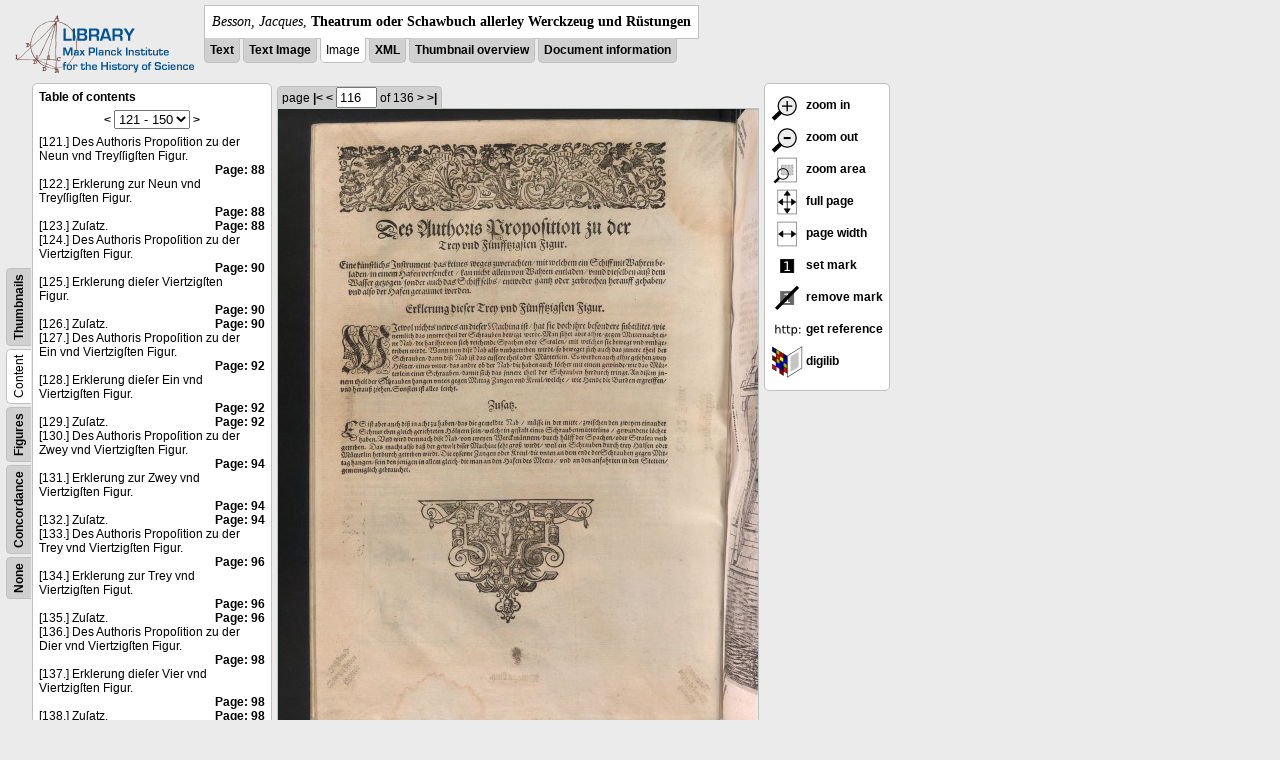

--- FILE ---
content_type: text/html; charset=utf-8
request_url: https://libcoll.mpiwg-berlin.mpg.de/libview?tocMode=text&start=121&viewMode=images&mode=imagepath&url=/mpiwg/online/permanent/library/YD9NH338/pageimg&pn=116
body_size: 21492
content:
<!DOCTYPE html PUBLIC "-//W3C//DTD XHTML 1.0 Transitional//EN"
    "http://www.w3.org/TR/xhtml1/DTD/xhtml1-transitional.dtd">
<html xmlns="http://www.w3.org/1999/xhtml">
<head>
<base href="https://libcoll.mpiwg-berlin.mpg.de/libview/" />

<meta http-equiv="Content-Type" content="text/html; charset=utf-8" />
<title>Besson, Jacques - Theatrum oder Schawbuch allerley Werckzeug und Rüstungen</title>
<link rel="stylesheet" href="template/docuviewer_css" type="text/css" />
<script type="text/javascript"
        src="https://digilib.mpiwg-berlin.mpg.de/digitallibrary/jquery/jquery.js"></script>
<script type="text/javascript"
        src="https://digilib.mpiwg-berlin.mpg.de/digitallibrary/jquery/jquery.cookie.js"></script>
<script type="text/javascript"
        src="https://digilib.mpiwg-berlin.mpg.de/digitallibrary/jquery/jquery.digilib.js"></script>
<script type="text/javascript"
        src="https://digilib.mpiwg-berlin.mpg.de/digitallibrary/jquery/jquery.digilib.geometry.js"></script>
<script type="text/javascript"
        src="https://digilib.mpiwg-berlin.mpg.de/digitallibrary/jquery/jquery.digilib.arrows.js"></script>
<script type="text/javascript"
        src="https://digilib.mpiwg-berlin.mpg.de/digitallibrary/jquery/jquery.digilib.marks.js"></script>
<link rel="stylesheet" type="text/css"
      href="https://digilib.mpiwg-berlin.mpg.de/digitallibrary/jquery/jquery.digilib.css" />

<script type="text/javascript">
        var dlOpts = {
             'interactionMode' : 'fullscreen',
             'digilibBaseUrl' : 'https://digilib.mpiwg-berlin.mpg.de/digitallibrary',
             'fn' : '/permanent/library/YD9NH338/pageimg',
             'pn' : '116',
             'suppressParamNames' : ['fn'],
             'scalerInsets' : {'x':300, 'y':100}
         };
</script>

<!--  layer headers (rendered always) -->

<script type="text/javascript">
	// <!--
	$(document).ready(function() {
		// autosubmit forms
		$('form.autosubmit').find('.autosubmit').change(function() {
			this.form.submit();
		});
		$('form.autosubmit input[type="submit"]').hide();
		// get digilib div
		$digilib = $('div#scaler');
		// configure digilib
		$digilib.digilib(dlOpts);
	});
// -->
</script>
</head>
<body>
  
    <div class="page-head">
      
    <div class="logo">
      <div class="logo">
      <a href="//echo.mpiwg-berlin.mpg.de" target="_blank"><img
    src="https://libcoll.mpiwg-berlin.mpg.de/libview/template/logo.png" /></a>
    </div>
    </div>
    <div class="title-block">
      
      <div class="title"><span><i>Besson, Jacques</i>, </span><b>Theatrum oder Schawbuch allerley Werckzeug und Rüstungen</b></div>
      
      <ul class="view-switcher">
        <li class=""><a href="https://libcoll.mpiwg-berlin.mpg.de/libview?tocMode=text&amp;start=121&amp;viewMode=text&amp;mode=imagepath&amp;url=/mpiwg/online/permanent/library/YD9NH338/pageimg&amp;pn=116">Text</a></li>
        <li class=""><a href="https://libcoll.mpiwg-berlin.mpg.de/libview?tocMode=text&amp;start=121&amp;viewMode=text_image&amp;mode=imagepath&amp;url=/mpiwg/online/permanent/library/YD9NH338/pageimg&amp;pn=116">Text Image</a></li>  
        <li class="sel">Image</li>
        <li class=""><a href="https://libcoll.mpiwg-berlin.mpg.de/libview?tocMode=text&amp;start=121&amp;viewMode=xml&amp;mode=imagepath&amp;url=/mpiwg/online/permanent/library/YD9NH338/pageimg&amp;pn=116">XML</a></li>
        <li class=""><a href="https://libcoll.mpiwg-berlin.mpg.de/libview?tocMode=text&amp;start=121&amp;viewMode=thumbs&amp;mode=imagepath&amp;url=/mpiwg/online/permanent/library/YD9NH338/pageimg&amp;pn=116">Thumbnail
            overview</a></li>
        <li class=""><a href="https://libcoll.mpiwg-berlin.mpg.de/libview?tocMode=text&amp;start=121&amp;viewMode=index&amp;mode=imagepath&amp;url=/mpiwg/online/permanent/library/YD9NH338/pageimg&amp;pn=116">Document information</a></li>
      </ul>
    </div>
  
    </div>
    <div class="page-body">
      <!-- table of contents -->
      <div class="col toc">
        <div class="toc-container">
    
    <div class="toc-switcher-col">
      <div class="toc-switcher">
        <ul>
          <li class=""><span><a
    href="https://libcoll.mpiwg-berlin.mpg.de/libview?tocMode=none&amp;start=121&amp;viewMode=images&amp;mode=imagepath&amp;url=/mpiwg/online/permanent/library/YD9NH338/pageimg&amp;pn=116">None</a></span></li>
          <li class=""><span><a
    href="https://libcoll.mpiwg-berlin.mpg.de/libview?tocMode=concordance&amp;start=121&amp;viewMode=images&amp;mode=imagepath&amp;url=/mpiwg/online/permanent/library/YD9NH338/pageimg&amp;pn=116">Concordance</a></span></li>
          
          
          <li class=""><span><a
    href="https://libcoll.mpiwg-berlin.mpg.de/libview?tocMode=figures&amp;start=121&amp;viewMode=images&amp;mode=imagepath&amp;url=/mpiwg/online/permanent/library/YD9NH338/pageimg&amp;pn=116">Figures</a></span></li>
          <li class="sel"><span>Content</span></li>
          <li class=""><span><a
    href="https://libcoll.mpiwg-berlin.mpg.de/libview?tocMode=thumbs&amp;start=121&amp;viewMode=images&amp;mode=imagepath&amp;url=/mpiwg/online/permanent/library/YD9NH338/pageimg&amp;pn=116">Thumbnails</a></span></li>
        </ul>
      </div>
    </div>
  
    <!-- block used for main content area -->
    <div class="tocbody text">
      <h4>Table of contents</h4>
      <div class="ruler top">
        
    <form class="autosubmit"
          action="https://libcoll.mpiwg-berlin.mpg.de/libview">
      <input type="hidden" name="tocMode" value="text" />
      <input type="hidden" name="viewMode" value="images" />
      <input type="hidden" name="mode" value="imagepath" />
      <input type="hidden" name="url"
             value="/mpiwg/online/permanent/library/YD9NH338/pageimg" />
      <input type="hidden" name="pn" value="116" /> <a
    href="https://libcoll.mpiwg-berlin.mpg.de/libview?tocMode=text&amp;start=91&amp;viewMode=images&amp;mode=imagepath&amp;url=/mpiwg/online/permanent/library/YD9NH338/pageimg&amp;pn=116">&lt;</a> 
      <select class="autosubmit" name="start">
        <option value="1">1 - 30</option>
        <option value="31">31 - 60</option>
        <option value="61">61 - 90</option>
        <option value="91">91 - 120</option>
        <option selected="selected" value="121">121 - 150</option>
        <option value="151">151 - 180</option>
        <option value="181">181 - 186</option>
        
      </select> <input type="submit" value="Go" /> <a
    href="https://libcoll.mpiwg-berlin.mpg.de/libview?tocMode=text&amp;start=151&amp;viewMode=images&amp;mode=imagepath&amp;url=/mpiwg/online/permanent/library/YD9NH338/pageimg&amp;pn=116">&gt;</a> 
    </form>
  
      </div>
      <div class="content"><div><div class="tocline"><div class="toc name">[121.] Des Authoris Propoſition zu der Neun vnd Treyſſigſten Figur.</div><div class="toc page"><a href="https://libcoll.mpiwg-berlin.mpg.de/libview?tocMode=text&start=121&viewMode=images&mode=imagepath&url=/mpiwg/online/permanent/library/YD9NH338/pageimg&pn=88">Page: 88</a></div></div>
<div class="tocline"><div class="toc name">[122.] Erklerung zur Neun vnd Treyſſigſten Figur.</div><div class="toc page"><a href="https://libcoll.mpiwg-berlin.mpg.de/libview?tocMode=text&start=121&viewMode=images&mode=imagepath&url=/mpiwg/online/permanent/library/YD9NH338/pageimg&pn=88">Page: 88</a></div></div>
<div class="tocline"><div class="toc name">[123.] Zuſatz.</div><div class="toc page"><a href="https://libcoll.mpiwg-berlin.mpg.de/libview?tocMode=text&start=121&viewMode=images&mode=imagepath&url=/mpiwg/online/permanent/library/YD9NH338/pageimg&pn=88">Page: 88</a></div></div>
<div class="tocline"><div class="toc name">[124.] Des Authoris Propoſition zu der Viertzigſten Figur.</div><div class="toc page"><a href="https://libcoll.mpiwg-berlin.mpg.de/libview?tocMode=text&start=121&viewMode=images&mode=imagepath&url=/mpiwg/online/permanent/library/YD9NH338/pageimg&pn=90">Page: 90</a></div></div>
<div class="tocline"><div class="toc name">[125.] Erklerung dieſer Viertzigſten Figur.</div><div class="toc page"><a href="https://libcoll.mpiwg-berlin.mpg.de/libview?tocMode=text&start=121&viewMode=images&mode=imagepath&url=/mpiwg/online/permanent/library/YD9NH338/pageimg&pn=90">Page: 90</a></div></div>
<div class="tocline"><div class="toc name">[126.] Zuſatz.</div><div class="toc page"><a href="https://libcoll.mpiwg-berlin.mpg.de/libview?tocMode=text&start=121&viewMode=images&mode=imagepath&url=/mpiwg/online/permanent/library/YD9NH338/pageimg&pn=90">Page: 90</a></div></div>
<div class="tocline"><div class="toc name">[127.] Des Authoris Propoſition zu der Ein vnd Viertzigſten Figur.</div><div class="toc page"><a href="https://libcoll.mpiwg-berlin.mpg.de/libview?tocMode=text&start=121&viewMode=images&mode=imagepath&url=/mpiwg/online/permanent/library/YD9NH338/pageimg&pn=92">Page: 92</a></div></div>
<div class="tocline"><div class="toc name">[128.] Erklerung dieſer Ein vnd Viertzigſten Figur.</div><div class="toc page"><a href="https://libcoll.mpiwg-berlin.mpg.de/libview?tocMode=text&start=121&viewMode=images&mode=imagepath&url=/mpiwg/online/permanent/library/YD9NH338/pageimg&pn=92">Page: 92</a></div></div>
<div class="tocline"><div class="toc name">[129.] Zuſatz.</div><div class="toc page"><a href="https://libcoll.mpiwg-berlin.mpg.de/libview?tocMode=text&start=121&viewMode=images&mode=imagepath&url=/mpiwg/online/permanent/library/YD9NH338/pageimg&pn=92">Page: 92</a></div></div>
<div class="tocline"><div class="toc name">[130.] Des Authoris Propoſition zu der Zwey vnd Viertzigſten Figur.</div><div class="toc page"><a href="https://libcoll.mpiwg-berlin.mpg.de/libview?tocMode=text&start=121&viewMode=images&mode=imagepath&url=/mpiwg/online/permanent/library/YD9NH338/pageimg&pn=94">Page: 94</a></div></div>
<div class="tocline"><div class="toc name">[131.] Erklerung zur Zwey vnd Viertzigſten Figur.</div><div class="toc page"><a href="https://libcoll.mpiwg-berlin.mpg.de/libview?tocMode=text&start=121&viewMode=images&mode=imagepath&url=/mpiwg/online/permanent/library/YD9NH338/pageimg&pn=94">Page: 94</a></div></div>
<div class="tocline"><div class="toc name">[132.] Zuſatz.</div><div class="toc page"><a href="https://libcoll.mpiwg-berlin.mpg.de/libview?tocMode=text&start=121&viewMode=images&mode=imagepath&url=/mpiwg/online/permanent/library/YD9NH338/pageimg&pn=94">Page: 94</a></div></div>
<div class="tocline"><div class="toc name">[133.] Des Authoris Propoſition zu der Trey vnd Viertzigſten Figur.</div><div class="toc page"><a href="https://libcoll.mpiwg-berlin.mpg.de/libview?tocMode=text&start=121&viewMode=images&mode=imagepath&url=/mpiwg/online/permanent/library/YD9NH338/pageimg&pn=96">Page: 96</a></div></div>
<div class="tocline"><div class="toc name">[134.] Erklerung zur Trey vnd Viertzigſten Figut.</div><div class="toc page"><a href="https://libcoll.mpiwg-berlin.mpg.de/libview?tocMode=text&start=121&viewMode=images&mode=imagepath&url=/mpiwg/online/permanent/library/YD9NH338/pageimg&pn=96">Page: 96</a></div></div>
<div class="tocline"><div class="toc name">[135.] Zuſatz.</div><div class="toc page"><a href="https://libcoll.mpiwg-berlin.mpg.de/libview?tocMode=text&start=121&viewMode=images&mode=imagepath&url=/mpiwg/online/permanent/library/YD9NH338/pageimg&pn=96">Page: 96</a></div></div>
<div class="tocline"><div class="toc name">[136.] Des Authoris Propoſition zu der Dier vnd Viertzigſten Figur.</div><div class="toc page"><a href="https://libcoll.mpiwg-berlin.mpg.de/libview?tocMode=text&start=121&viewMode=images&mode=imagepath&url=/mpiwg/online/permanent/library/YD9NH338/pageimg&pn=98">Page: 98</a></div></div>
<div class="tocline"><div class="toc name">[137.] Erklerung dieſer Vier vnd Viertzigſten Figur.</div><div class="toc page"><a href="https://libcoll.mpiwg-berlin.mpg.de/libview?tocMode=text&start=121&viewMode=images&mode=imagepath&url=/mpiwg/online/permanent/library/YD9NH338/pageimg&pn=98">Page: 98</a></div></div>
<div class="tocline"><div class="toc name">[138.] Zuſatz.</div><div class="toc page"><a href="https://libcoll.mpiwg-berlin.mpg.de/libview?tocMode=text&start=121&viewMode=images&mode=imagepath&url=/mpiwg/online/permanent/library/YD9NH338/pageimg&pn=98">Page: 98</a></div></div>
<div class="tocline"><div class="toc name">[139.] Des Authoris Propoſition zu der Fünff vnd Vıertzigſten Figur.</div><div class="toc page"><a href="https://libcoll.mpiwg-berlin.mpg.de/libview?tocMode=text&start=121&viewMode=images&mode=imagepath&url=/mpiwg/online/permanent/library/YD9NH338/pageimg&pn=100">Page: 100</a></div></div>
<div class="tocline"><div class="toc name">[140.] Erklerung dieſer Fünff vnd Viertzigſten Figur.</div><div class="toc page"><a href="https://libcoll.mpiwg-berlin.mpg.de/libview?tocMode=text&start=121&viewMode=images&mode=imagepath&url=/mpiwg/online/permanent/library/YD9NH338/pageimg&pn=100">Page: 100</a></div></div>
<div class="tocline"><div class="toc name">[141.] Zuſatz.</div><div class="toc page"><a href="https://libcoll.mpiwg-berlin.mpg.de/libview?tocMode=text&start=121&viewMode=images&mode=imagepath&url=/mpiwg/online/permanent/library/YD9NH338/pageimg&pn=100">Page: 100</a></div></div>
<div class="tocline"><div class="toc name">[142.] Des Authoris Propoſition zu der Sechs vnd Viertzigſten Figur.</div><div class="toc page"><a href="https://libcoll.mpiwg-berlin.mpg.de/libview?tocMode=text&start=121&viewMode=images&mode=imagepath&url=/mpiwg/online/permanent/library/YD9NH338/pageimg&pn=102">Page: 102</a></div></div>
<div class="tocline"><div class="toc name">[143.] Erklerung zur Sechs vnd Viertzigſten Figur.</div><div class="toc page"><a href="https://libcoll.mpiwg-berlin.mpg.de/libview?tocMode=text&start=121&viewMode=images&mode=imagepath&url=/mpiwg/online/permanent/library/YD9NH338/pageimg&pn=102">Page: 102</a></div></div>
<div class="tocline"><div class="toc name">[144.] Zuſatz.</div><div class="toc page"><a href="https://libcoll.mpiwg-berlin.mpg.de/libview?tocMode=text&start=121&viewMode=images&mode=imagepath&url=/mpiwg/online/permanent/library/YD9NH338/pageimg&pn=102">Page: 102</a></div></div>
<div class="tocline"><div class="toc name">[145.] Des Authoris Propoſition zu der Sieben vnd Viertzigſten Figur.</div><div class="toc page"><a href="https://libcoll.mpiwg-berlin.mpg.de/libview?tocMode=text&start=121&viewMode=images&mode=imagepath&url=/mpiwg/online/permanent/library/YD9NH338/pageimg&pn=104">Page: 104</a></div></div>
<div class="tocline"><div class="toc name">[146.] Erklerung zur Sieben vnd Viertzigſten Figur.</div><div class="toc page"><a href="https://libcoll.mpiwg-berlin.mpg.de/libview?tocMode=text&start=121&viewMode=images&mode=imagepath&url=/mpiwg/online/permanent/library/YD9NH338/pageimg&pn=104">Page: 104</a></div></div>
<div class="tocline"><div class="toc name">[147.] Zuſatz.</div><div class="toc page"><a href="https://libcoll.mpiwg-berlin.mpg.de/libview?tocMode=text&start=121&viewMode=images&mode=imagepath&url=/mpiwg/online/permanent/library/YD9NH338/pageimg&pn=104">Page: 104</a></div></div>
<div class="tocline"><div class="toc name">[148.] Des Authoris Propoſition zu der Acht vnd Viertzigſten Figur.</div><div class="toc page"><a href="https://libcoll.mpiwg-berlin.mpg.de/libview?tocMode=text&start=121&viewMode=images&mode=imagepath&url=/mpiwg/online/permanent/library/YD9NH338/pageimg&pn=106">Page: 106</a></div></div>
<div class="tocline"><div class="toc name">[149.] Erklerung dieſer Acht vnd Viertzigſten Figur.</div><div class="toc page"><a href="https://libcoll.mpiwg-berlin.mpg.de/libview?tocMode=text&start=121&viewMode=images&mode=imagepath&url=/mpiwg/online/permanent/library/YD9NH338/pageimg&pn=106">Page: 106</a></div></div>
<div class="tocline"><div class="toc name">[150.] Zuſatz.</div><div class="toc page"><a href="https://libcoll.mpiwg-berlin.mpg.de/libview?tocMode=text&start=121&viewMode=images&mode=imagepath&url=/mpiwg/online/permanent/library/YD9NH338/pageimg&pn=106">Page: 106</a></div></div>
</div>
</div>
      <div class="ruler bottom">
        
    <form class="autosubmit"
          action="https://libcoll.mpiwg-berlin.mpg.de/libview">
      <input type="hidden" name="tocMode" value="text" />
      <input type="hidden" name="viewMode" value="images" />
      <input type="hidden" name="mode" value="imagepath" />
      <input type="hidden" name="url"
             value="/mpiwg/online/permanent/library/YD9NH338/pageimg" />
      <input type="hidden" name="pn" value="116" /> <a
    href="https://libcoll.mpiwg-berlin.mpg.de/libview?tocMode=text&amp;start=91&amp;viewMode=images&amp;mode=imagepath&amp;url=/mpiwg/online/permanent/library/YD9NH338/pageimg&amp;pn=116">&lt;</a> 
      <select class="autosubmit" name="start">
        <option value="1">1 - 30</option>
        <option value="31">31 - 60</option>
        <option value="61">61 - 90</option>
        <option value="91">91 - 120</option>
        <option selected="selected" value="121">121 - 150</option>
        <option value="151">151 - 180</option>
        <option value="181">181 - 186</option>
        
      </select> <input type="submit" value="Go" /> <a
    href="https://libcoll.mpiwg-berlin.mpg.de/libview?tocMode=text&amp;start=151&amp;viewMode=images&amp;mode=imagepath&amp;url=/mpiwg/online/permanent/library/YD9NH338/pageimg&amp;pn=116">&gt;</a> 
    </form>
  
      </div>
    </div>
  </div>
      </div>
      <!-- col-main: document page -->
      <div class="col main">
        <div class="ruler top">
          
    <form class="autosubmit"
          action="https://libcoll.mpiwg-berlin.mpg.de/libview">
      <input type="hidden" name="tocMode" value="text" />
      <input type="hidden" name="start" value="121" />
      <input type="hidden" name="viewMode" value="images" />
      <input type="hidden" name="mode" value="imagepath" />
      <input type="hidden" name="url"
             value="/mpiwg/online/permanent/library/YD9NH338/pageimg" /> <span class="ruler-main">page <a
    href="https://libcoll.mpiwg-berlin.mpg.de/libview?tocMode=text&amp;start=121&amp;viewMode=images&amp;mode=imagepath&amp;url=/mpiwg/online/permanent/library/YD9NH338/pageimg&amp;pn=1">|&lt;</a>  <a
    href="https://libcoll.mpiwg-berlin.mpg.de/libview?tocMode=text&amp;start=121&amp;viewMode=images&amp;mode=imagepath&amp;url=/mpiwg/online/permanent/library/YD9NH338/pageimg&amp;pn=115">&lt;</a> 
        <input class="autosubmit" size="3" type="text"
               name="pn" value="116" />  <input type="submit" value="Go" /> of 136 <a
    href="https://libcoll.mpiwg-berlin.mpg.de/libview?tocMode=text&amp;start=121&amp;viewMode=images&amp;mode=imagepath&amp;url=/mpiwg/online/permanent/library/YD9NH338/pageimg&amp;pn=117">&gt;</a>  <a
    href="https://libcoll.mpiwg-berlin.mpg.de/libview?tocMode=text&amp;start=121&amp;viewMode=images&amp;mode=imagepath&amp;url=/mpiwg/online/permanent/library/YD9NH338/pageimg&amp;pn=136">&gt;|</a> 
      </span>
      <!-- ruler-main -->
    </form>
  
        </div>
        <div class="content image None">
          <div id="scaler">
            <img src="https://digilib.mpiwg-berlin.mpg.de/digitallibrary/servlet/Scaler?fn=/permanent/library/YD9NH338/pageimg&amp;pn=116&amp;dw=500&amp;dh=500" />
          </div>
        </div>
        <!-- /content -->
      </div>
      <!-- /col-main -->
      
      <div class="col buttons">
        <!-- layer switcher -->
        

        <!-- digilib options -->
        <div class="options digilib">
          <ul>
            <li><a href="javascript:$digilib.digilib('zoomBy', 1.4)"> <img
    src="https://libcoll.mpiwg-berlin.mpg.de/libview/template/zoom-in.png" /> zoom in
            </a></li>
            <li><a href="javascript:$digilib.digilib('zoomBy', 0.7)"> <img
    src="https://libcoll.mpiwg-berlin.mpg.de/libview/template/zoom-out.png" />
                zoom out
            </a></li>
            <li><a href="javascript:$digilib.digilib('zoomArea')"> <img
    src="https://libcoll.mpiwg-berlin.mpg.de/libview/template/zoom-area.png" /> zoom area
            </a></li>
            <li><a href="javascript:$digilib.digilib('zoomFull')"> <img
    src="https://libcoll.mpiwg-berlin.mpg.de/libview/template/zoom-full.png" /> full page
            </a></li>
            <li><a href="javascript:$digilib.digilib('zoomFull', 'width')"> <img
    src="https://libcoll.mpiwg-berlin.mpg.de/libview/template/pagewidth.png" /> page
                width
            </a></li>
            <li><a href="javascript:$digilib.digilib('setMark')"> <img
    src="https://libcoll.mpiwg-berlin.mpg.de/libview/template/mark.png" /> set mark
            </a></li>
            <li><a href="javascript:$digilib.digilib('removeMark')"> <img
    src="https://libcoll.mpiwg-berlin.mpg.de/libview/template/delmark.png" /> remove mark
            </a></li>
            <li><a href="javascript:$digilib.digilib('reference')"> <img
    src="https://libcoll.mpiwg-berlin.mpg.de/libview/template/reference.png" /> get reference
            </a></li>
            <li><a href="javascript:$digilib.digilib('digilibUrl', 'open_new')"> <img
    src="https://libcoll.mpiwg-berlin.mpg.de/libview/template/digilib.png" />
                digilib
            </a></li>
          </ul>
        </div>

        <!--  layer option boxes (rendered if active) -->
      </div>
    </div><!-- /page-body -->
    
    
    
      <!-- footer -->
      <div class="footer">
      <div class="content">
	<a href="https://www.mpiwg-berlin.mpg.de/page/imprint" target="_blank">Impressum</a>
      </div>
    </div>
    
    
  
</body>

</html>
